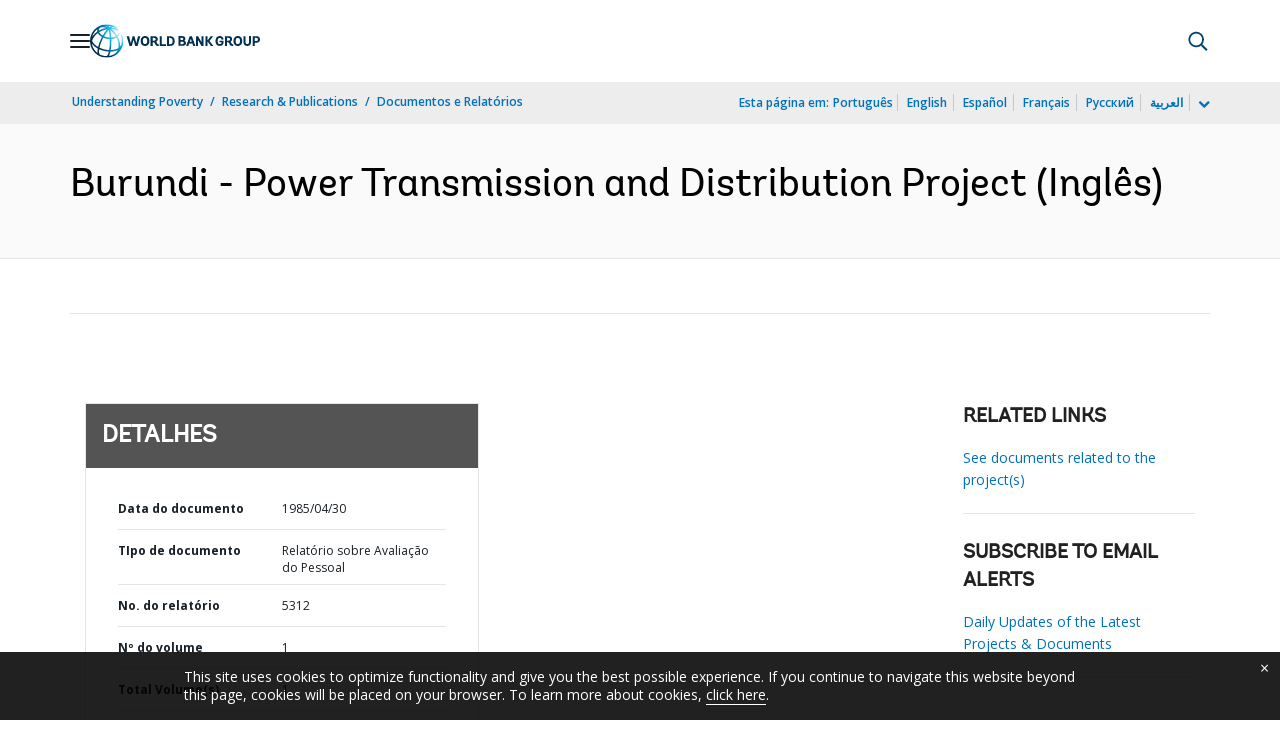

--- FILE ---
content_type: application/xml; charset=utf-8
request_url: https://search.worldbank.org/api/v3/wds?format=xml&fl=display_title,lang&guid=935091468021543291&apilang=pt
body_size: 773
content:
<?xml version="1.0" encoding="UTF-8" standalone="yes"?>
<documents rows="10" os="0" page="1" total="1">
  <doc id="725022">
    <id>725022</id>
    <lang>Inglês</lang>
    <entityids>
      <entityid>000009265_3970904162823</entityid>
    </entityids>
    <abstracts>The Power Transmission and Distribution Project objectives will be to: a) extend Burundi's transmission and distribution network; (i) improve the reliability and supply of electricity to Bujumbura and its environs; and (ii) extend the availability of electricity to yet unserved markets; and b) strengthen the financial performance, management and power planning functions in Regideso. The project components will include: a) a 110 kV transmission line (83 km) from Ruzizi II to Bubanza; b) construction of 110/30 kV subtransmission lines (42 km) to supply four regional towns, a 15 or 30 kV feeder to Katumba and distribution networks in these towns; c) construction of distribution networks to consumers in six low-income districts of Bujumbura; d) rehabilitation of the Bujumbura substation and Bujumbura - Ruzizi I transmission line; e) consulting engineering services, management assistance to Regideso, establishment of a training center and technical assistance for the training of Regideso staff; and f) continuation of the dissemination program of improved charcoal stoves in Bujumbura, and the services of an advisor to assist the Government in devising strategies to import petroleum products at least cost.</abstracts>
    <display_title>Burundi - Power Transmission and Distribution Project</display_title>
    <pdfurl>http://documents.worldbank.org/curated/en/935091468021543291/pdf/multi-page.pdf</pdfurl>
    <guid>935091468021543291</guid>
    <url>https://www.worldbank.org/curated/pt/935091468021543291</url>
  </doc>
</documents>